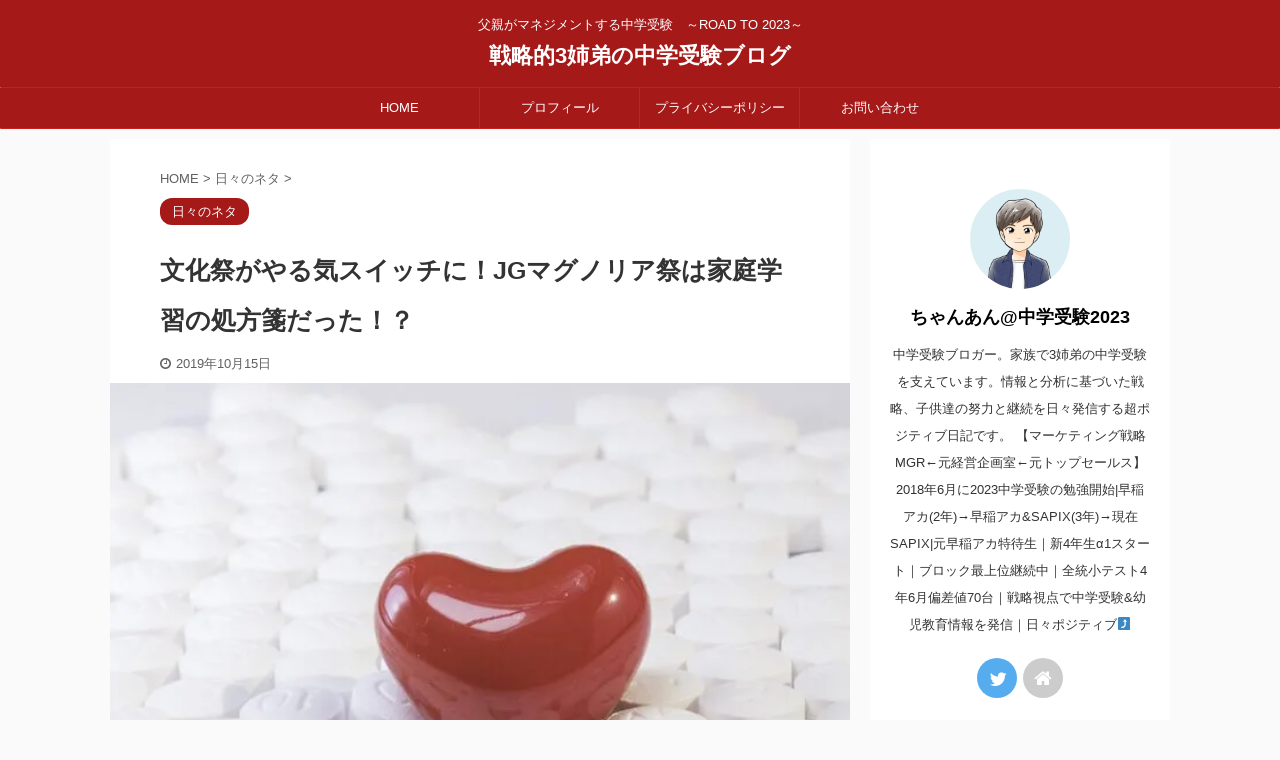

--- FILE ---
content_type: text/html; charset=UTF-8
request_url: https://jukenmaster.com/5957.html
body_size: 18927
content:

<!DOCTYPE html>
<!--[if lt IE 7]>
<html class="ie6" lang="ja"> <![endif]-->
<!--[if IE 7]>
<html class="i7" lang="ja"> <![endif]-->
<!--[if IE 8]>
<html class="ie" lang="ja"> <![endif]-->
<!--[if gt IE 8]><!-->
<html lang="ja" class="s-navi-search-overlay ">
	<!--<![endif]-->
	<head prefix="og: http://ogp.me/ns# fb: http://ogp.me/ns/fb# article: http://ogp.me/ns/article#">
		<meta charset="UTF-8" >
		<meta name="viewport" content="width=device-width,initial-scale=1.0,user-scalable=no,viewport-fit=cover">
		<meta name="format-detection" content="telephone=no" >

		
		<link rel="alternate" type="application/rss+xml" title="戦略的3姉弟の中学受験ブログ RSS Feed" href="https://jukenmaster.com/feed" />
		<link rel="pingback" href="https://jukenmaster.com/xmlrpc.php" >
		<!--[if lt IE 9]>
		<script src="https://jukenmaster.com/wp-content/themes/affinger5/js/html5shiv.js"></script>
		<![endif]-->
				<meta name='robots' content='max-image-preview:large' />
<title>文化祭がやる気スイッチに！JGマグノリア祭は家庭学習の処方箋だった！？ - 戦略的3姉弟の中学受験ブログ</title>
<link rel='dns-prefetch' href='//ajax.googleapis.com' />
<script type="text/javascript">
window._wpemojiSettings = {"baseUrl":"https:\/\/s.w.org\/images\/core\/emoji\/14.0.0\/72x72\/","ext":".png","svgUrl":"https:\/\/s.w.org\/images\/core\/emoji\/14.0.0\/svg\/","svgExt":".svg","source":{"concatemoji":"https:\/\/jukenmaster.com\/wp-includes\/js\/wp-emoji-release.min.js?ver=6.3"}};
/*! This file is auto-generated */
!function(i,n){var o,s,e;function c(e){try{var t={supportTests:e,timestamp:(new Date).valueOf()};sessionStorage.setItem(o,JSON.stringify(t))}catch(e){}}function p(e,t,n){e.clearRect(0,0,e.canvas.width,e.canvas.height),e.fillText(t,0,0);var t=new Uint32Array(e.getImageData(0,0,e.canvas.width,e.canvas.height).data),r=(e.clearRect(0,0,e.canvas.width,e.canvas.height),e.fillText(n,0,0),new Uint32Array(e.getImageData(0,0,e.canvas.width,e.canvas.height).data));return t.every(function(e,t){return e===r[t]})}function u(e,t,n){switch(t){case"flag":return n(e,"\ud83c\udff3\ufe0f\u200d\u26a7\ufe0f","\ud83c\udff3\ufe0f\u200b\u26a7\ufe0f")?!1:!n(e,"\ud83c\uddfa\ud83c\uddf3","\ud83c\uddfa\u200b\ud83c\uddf3")&&!n(e,"\ud83c\udff4\udb40\udc67\udb40\udc62\udb40\udc65\udb40\udc6e\udb40\udc67\udb40\udc7f","\ud83c\udff4\u200b\udb40\udc67\u200b\udb40\udc62\u200b\udb40\udc65\u200b\udb40\udc6e\u200b\udb40\udc67\u200b\udb40\udc7f");case"emoji":return!n(e,"\ud83e\udef1\ud83c\udffb\u200d\ud83e\udef2\ud83c\udfff","\ud83e\udef1\ud83c\udffb\u200b\ud83e\udef2\ud83c\udfff")}return!1}function f(e,t,n){var r="undefined"!=typeof WorkerGlobalScope&&self instanceof WorkerGlobalScope?new OffscreenCanvas(300,150):i.createElement("canvas"),a=r.getContext("2d",{willReadFrequently:!0}),o=(a.textBaseline="top",a.font="600 32px Arial",{});return e.forEach(function(e){o[e]=t(a,e,n)}),o}function t(e){var t=i.createElement("script");t.src=e,t.defer=!0,i.head.appendChild(t)}"undefined"!=typeof Promise&&(o="wpEmojiSettingsSupports",s=["flag","emoji"],n.supports={everything:!0,everythingExceptFlag:!0},e=new Promise(function(e){i.addEventListener("DOMContentLoaded",e,{once:!0})}),new Promise(function(t){var n=function(){try{var e=JSON.parse(sessionStorage.getItem(o));if("object"==typeof e&&"number"==typeof e.timestamp&&(new Date).valueOf()<e.timestamp+604800&&"object"==typeof e.supportTests)return e.supportTests}catch(e){}return null}();if(!n){if("undefined"!=typeof Worker&&"undefined"!=typeof OffscreenCanvas&&"undefined"!=typeof URL&&URL.createObjectURL&&"undefined"!=typeof Blob)try{var e="postMessage("+f.toString()+"("+[JSON.stringify(s),u.toString(),p.toString()].join(",")+"));",r=new Blob([e],{type:"text/javascript"}),a=new Worker(URL.createObjectURL(r),{name:"wpTestEmojiSupports"});return void(a.onmessage=function(e){c(n=e.data),a.terminate(),t(n)})}catch(e){}c(n=f(s,u,p))}t(n)}).then(function(e){for(var t in e)n.supports[t]=e[t],n.supports.everything=n.supports.everything&&n.supports[t],"flag"!==t&&(n.supports.everythingExceptFlag=n.supports.everythingExceptFlag&&n.supports[t]);n.supports.everythingExceptFlag=n.supports.everythingExceptFlag&&!n.supports.flag,n.DOMReady=!1,n.readyCallback=function(){n.DOMReady=!0}}).then(function(){return e}).then(function(){var e;n.supports.everything||(n.readyCallback(),(e=n.source||{}).concatemoji?t(e.concatemoji):e.wpemoji&&e.twemoji&&(t(e.twemoji),t(e.wpemoji)))}))}((window,document),window._wpemojiSettings);
</script>
<style type="text/css">
img.wp-smiley,
img.emoji {
	display: inline !important;
	border: none !important;
	box-shadow: none !important;
	height: 1em !important;
	width: 1em !important;
	margin: 0 0.07em !important;
	vertical-align: -0.1em !important;
	background: none !important;
	padding: 0 !important;
}
</style>
	<link rel='stylesheet' id='wp-block-library-css' href='https://jukenmaster.com/wp-includes/css/dist/block-library/style.min.css?ver=6.3' type='text/css' media='all' />
<style id='classic-theme-styles-inline-css' type='text/css'>
/*! This file is auto-generated */
.wp-block-button__link{color:#fff;background-color:#32373c;border-radius:9999px;box-shadow:none;text-decoration:none;padding:calc(.667em + 2px) calc(1.333em + 2px);font-size:1.125em}.wp-block-file__button{background:#32373c;color:#fff;text-decoration:none}
</style>
<style id='global-styles-inline-css' type='text/css'>
body{--wp--preset--color--black: #000000;--wp--preset--color--cyan-bluish-gray: #abb8c3;--wp--preset--color--white: #ffffff;--wp--preset--color--pale-pink: #f78da7;--wp--preset--color--vivid-red: #cf2e2e;--wp--preset--color--luminous-vivid-orange: #ff6900;--wp--preset--color--luminous-vivid-amber: #fcb900;--wp--preset--color--light-green-cyan: #7bdcb5;--wp--preset--color--vivid-green-cyan: #00d084;--wp--preset--color--pale-cyan-blue: #8ed1fc;--wp--preset--color--vivid-cyan-blue: #0693e3;--wp--preset--color--vivid-purple: #9b51e0;--wp--preset--color--soft-red: #e6514c;--wp--preset--color--light-grayish-red: #fdebee;--wp--preset--color--vivid-yellow: #ffc107;--wp--preset--color--very-pale-yellow: #fffde7;--wp--preset--color--very-light-gray: #fafafa;--wp--preset--color--very-dark-gray: #313131;--wp--preset--color--original-color-a: #43a047;--wp--preset--color--original-color-b: #795548;--wp--preset--color--original-color-c: #ec407a;--wp--preset--color--original-color-d: #9e9d24;--wp--preset--gradient--vivid-cyan-blue-to-vivid-purple: linear-gradient(135deg,rgba(6,147,227,1) 0%,rgb(155,81,224) 100%);--wp--preset--gradient--light-green-cyan-to-vivid-green-cyan: linear-gradient(135deg,rgb(122,220,180) 0%,rgb(0,208,130) 100%);--wp--preset--gradient--luminous-vivid-amber-to-luminous-vivid-orange: linear-gradient(135deg,rgba(252,185,0,1) 0%,rgba(255,105,0,1) 100%);--wp--preset--gradient--luminous-vivid-orange-to-vivid-red: linear-gradient(135deg,rgba(255,105,0,1) 0%,rgb(207,46,46) 100%);--wp--preset--gradient--very-light-gray-to-cyan-bluish-gray: linear-gradient(135deg,rgb(238,238,238) 0%,rgb(169,184,195) 100%);--wp--preset--gradient--cool-to-warm-spectrum: linear-gradient(135deg,rgb(74,234,220) 0%,rgb(151,120,209) 20%,rgb(207,42,186) 40%,rgb(238,44,130) 60%,rgb(251,105,98) 80%,rgb(254,248,76) 100%);--wp--preset--gradient--blush-light-purple: linear-gradient(135deg,rgb(255,206,236) 0%,rgb(152,150,240) 100%);--wp--preset--gradient--blush-bordeaux: linear-gradient(135deg,rgb(254,205,165) 0%,rgb(254,45,45) 50%,rgb(107,0,62) 100%);--wp--preset--gradient--luminous-dusk: linear-gradient(135deg,rgb(255,203,112) 0%,rgb(199,81,192) 50%,rgb(65,88,208) 100%);--wp--preset--gradient--pale-ocean: linear-gradient(135deg,rgb(255,245,203) 0%,rgb(182,227,212) 50%,rgb(51,167,181) 100%);--wp--preset--gradient--electric-grass: linear-gradient(135deg,rgb(202,248,128) 0%,rgb(113,206,126) 100%);--wp--preset--gradient--midnight: linear-gradient(135deg,rgb(2,3,129) 0%,rgb(40,116,252) 100%);--wp--preset--font-size--small: 13px;--wp--preset--font-size--medium: 20px;--wp--preset--font-size--large: 36px;--wp--preset--font-size--x-large: 42px;--wp--preset--spacing--20: 0.44rem;--wp--preset--spacing--30: 0.67rem;--wp--preset--spacing--40: 1rem;--wp--preset--spacing--50: 1.5rem;--wp--preset--spacing--60: 2.25rem;--wp--preset--spacing--70: 3.38rem;--wp--preset--spacing--80: 5.06rem;--wp--preset--shadow--natural: 6px 6px 9px rgba(0, 0, 0, 0.2);--wp--preset--shadow--deep: 12px 12px 50px rgba(0, 0, 0, 0.4);--wp--preset--shadow--sharp: 6px 6px 0px rgba(0, 0, 0, 0.2);--wp--preset--shadow--outlined: 6px 6px 0px -3px rgba(255, 255, 255, 1), 6px 6px rgba(0, 0, 0, 1);--wp--preset--shadow--crisp: 6px 6px 0px rgba(0, 0, 0, 1);}:where(.is-layout-flex){gap: 0.5em;}:where(.is-layout-grid){gap: 0.5em;}body .is-layout-flow > .alignleft{float: left;margin-inline-start: 0;margin-inline-end: 2em;}body .is-layout-flow > .alignright{float: right;margin-inline-start: 2em;margin-inline-end: 0;}body .is-layout-flow > .aligncenter{margin-left: auto !important;margin-right: auto !important;}body .is-layout-constrained > .alignleft{float: left;margin-inline-start: 0;margin-inline-end: 2em;}body .is-layout-constrained > .alignright{float: right;margin-inline-start: 2em;margin-inline-end: 0;}body .is-layout-constrained > .aligncenter{margin-left: auto !important;margin-right: auto !important;}body .is-layout-constrained > :where(:not(.alignleft):not(.alignright):not(.alignfull)){max-width: var(--wp--style--global--content-size);margin-left: auto !important;margin-right: auto !important;}body .is-layout-constrained > .alignwide{max-width: var(--wp--style--global--wide-size);}body .is-layout-flex{display: flex;}body .is-layout-flex{flex-wrap: wrap;align-items: center;}body .is-layout-flex > *{margin: 0;}body .is-layout-grid{display: grid;}body .is-layout-grid > *{margin: 0;}:where(.wp-block-columns.is-layout-flex){gap: 2em;}:where(.wp-block-columns.is-layout-grid){gap: 2em;}:where(.wp-block-post-template.is-layout-flex){gap: 1.25em;}:where(.wp-block-post-template.is-layout-grid){gap: 1.25em;}.has-black-color{color: var(--wp--preset--color--black) !important;}.has-cyan-bluish-gray-color{color: var(--wp--preset--color--cyan-bluish-gray) !important;}.has-white-color{color: var(--wp--preset--color--white) !important;}.has-pale-pink-color{color: var(--wp--preset--color--pale-pink) !important;}.has-vivid-red-color{color: var(--wp--preset--color--vivid-red) !important;}.has-luminous-vivid-orange-color{color: var(--wp--preset--color--luminous-vivid-orange) !important;}.has-luminous-vivid-amber-color{color: var(--wp--preset--color--luminous-vivid-amber) !important;}.has-light-green-cyan-color{color: var(--wp--preset--color--light-green-cyan) !important;}.has-vivid-green-cyan-color{color: var(--wp--preset--color--vivid-green-cyan) !important;}.has-pale-cyan-blue-color{color: var(--wp--preset--color--pale-cyan-blue) !important;}.has-vivid-cyan-blue-color{color: var(--wp--preset--color--vivid-cyan-blue) !important;}.has-vivid-purple-color{color: var(--wp--preset--color--vivid-purple) !important;}.has-black-background-color{background-color: var(--wp--preset--color--black) !important;}.has-cyan-bluish-gray-background-color{background-color: var(--wp--preset--color--cyan-bluish-gray) !important;}.has-white-background-color{background-color: var(--wp--preset--color--white) !important;}.has-pale-pink-background-color{background-color: var(--wp--preset--color--pale-pink) !important;}.has-vivid-red-background-color{background-color: var(--wp--preset--color--vivid-red) !important;}.has-luminous-vivid-orange-background-color{background-color: var(--wp--preset--color--luminous-vivid-orange) !important;}.has-luminous-vivid-amber-background-color{background-color: var(--wp--preset--color--luminous-vivid-amber) !important;}.has-light-green-cyan-background-color{background-color: var(--wp--preset--color--light-green-cyan) !important;}.has-vivid-green-cyan-background-color{background-color: var(--wp--preset--color--vivid-green-cyan) !important;}.has-pale-cyan-blue-background-color{background-color: var(--wp--preset--color--pale-cyan-blue) !important;}.has-vivid-cyan-blue-background-color{background-color: var(--wp--preset--color--vivid-cyan-blue) !important;}.has-vivid-purple-background-color{background-color: var(--wp--preset--color--vivid-purple) !important;}.has-black-border-color{border-color: var(--wp--preset--color--black) !important;}.has-cyan-bluish-gray-border-color{border-color: var(--wp--preset--color--cyan-bluish-gray) !important;}.has-white-border-color{border-color: var(--wp--preset--color--white) !important;}.has-pale-pink-border-color{border-color: var(--wp--preset--color--pale-pink) !important;}.has-vivid-red-border-color{border-color: var(--wp--preset--color--vivid-red) !important;}.has-luminous-vivid-orange-border-color{border-color: var(--wp--preset--color--luminous-vivid-orange) !important;}.has-luminous-vivid-amber-border-color{border-color: var(--wp--preset--color--luminous-vivid-amber) !important;}.has-light-green-cyan-border-color{border-color: var(--wp--preset--color--light-green-cyan) !important;}.has-vivid-green-cyan-border-color{border-color: var(--wp--preset--color--vivid-green-cyan) !important;}.has-pale-cyan-blue-border-color{border-color: var(--wp--preset--color--pale-cyan-blue) !important;}.has-vivid-cyan-blue-border-color{border-color: var(--wp--preset--color--vivid-cyan-blue) !important;}.has-vivid-purple-border-color{border-color: var(--wp--preset--color--vivid-purple) !important;}.has-vivid-cyan-blue-to-vivid-purple-gradient-background{background: var(--wp--preset--gradient--vivid-cyan-blue-to-vivid-purple) !important;}.has-light-green-cyan-to-vivid-green-cyan-gradient-background{background: var(--wp--preset--gradient--light-green-cyan-to-vivid-green-cyan) !important;}.has-luminous-vivid-amber-to-luminous-vivid-orange-gradient-background{background: var(--wp--preset--gradient--luminous-vivid-amber-to-luminous-vivid-orange) !important;}.has-luminous-vivid-orange-to-vivid-red-gradient-background{background: var(--wp--preset--gradient--luminous-vivid-orange-to-vivid-red) !important;}.has-very-light-gray-to-cyan-bluish-gray-gradient-background{background: var(--wp--preset--gradient--very-light-gray-to-cyan-bluish-gray) !important;}.has-cool-to-warm-spectrum-gradient-background{background: var(--wp--preset--gradient--cool-to-warm-spectrum) !important;}.has-blush-light-purple-gradient-background{background: var(--wp--preset--gradient--blush-light-purple) !important;}.has-blush-bordeaux-gradient-background{background: var(--wp--preset--gradient--blush-bordeaux) !important;}.has-luminous-dusk-gradient-background{background: var(--wp--preset--gradient--luminous-dusk) !important;}.has-pale-ocean-gradient-background{background: var(--wp--preset--gradient--pale-ocean) !important;}.has-electric-grass-gradient-background{background: var(--wp--preset--gradient--electric-grass) !important;}.has-midnight-gradient-background{background: var(--wp--preset--gradient--midnight) !important;}.has-small-font-size{font-size: var(--wp--preset--font-size--small) !important;}.has-medium-font-size{font-size: var(--wp--preset--font-size--medium) !important;}.has-large-font-size{font-size: var(--wp--preset--font-size--large) !important;}.has-x-large-font-size{font-size: var(--wp--preset--font-size--x-large) !important;}
.wp-block-navigation a:where(:not(.wp-element-button)){color: inherit;}
:where(.wp-block-post-template.is-layout-flex){gap: 1.25em;}:where(.wp-block-post-template.is-layout-grid){gap: 1.25em;}
:where(.wp-block-columns.is-layout-flex){gap: 2em;}:where(.wp-block-columns.is-layout-grid){gap: 2em;}
.wp-block-pullquote{font-size: 1.5em;line-height: 1.6;}
</style>
<link rel='stylesheet' id='contact-form-7-css' href='https://jukenmaster.com/wp-content/plugins/contact-form-7/includes/css/styles.css?ver=5.8' type='text/css' media='all' />
<link rel='stylesheet' id='toc-screen-css' href='https://jukenmaster.com/wp-content/plugins/table-of-contents-plus/screen.min.css?ver=2302' type='text/css' media='all' />
<link rel='stylesheet' id='wpt-twitter-feed-css' href='https://jukenmaster.com/wp-content/plugins/wp-to-twitter/css/twitter-feed.css?ver=6.3' type='text/css' media='all' />
<link rel='stylesheet' id='wordpress-popular-posts-css-css' href='https://jukenmaster.com/wp-content/plugins/wordpress-popular-posts/assets/css/wpp.css?ver=6.2.1' type='text/css' media='all' />
<link rel='stylesheet' id='normalize-css' href='https://jukenmaster.com/wp-content/themes/affinger5/css/normalize.css?ver=1.5.9' type='text/css' media='all' />
<link rel='stylesheet' id='font-awesome-css' href='https://jukenmaster.com/wp-content/themes/affinger5/css/fontawesome/css/font-awesome.min.css?ver=4.7.0' type='text/css' media='all' />
<link rel='stylesheet' id='font-awesome-animation-css' href='https://jukenmaster.com/wp-content/themes/affinger5/css/fontawesome/css/font-awesome-animation.min.css?ver=6.3' type='text/css' media='all' />
<link rel='stylesheet' id='st_svg-css' href='https://jukenmaster.com/wp-content/themes/affinger5/st_svg/style.css?ver=6.3' type='text/css' media='all' />
<link rel='stylesheet' id='slick-css' href='https://jukenmaster.com/wp-content/themes/affinger5/vendor/slick/slick.css?ver=1.8.0' type='text/css' media='all' />
<link rel='stylesheet' id='slick-theme-css' href='https://jukenmaster.com/wp-content/themes/affinger5/vendor/slick/slick-theme.css?ver=1.8.0' type='text/css' media='all' />
<link rel='stylesheet' id='style-css' href='https://jukenmaster.com/wp-content/themes/affinger5/style.css?ver=6.3' type='text/css' media='all' />
<link rel='stylesheet' id='child-style-css' href='https://jukenmaster.com/wp-content/themes/affinger5-child/style.css?ver=6.3' type='text/css' media='all' />
<link rel='stylesheet' id='single-css' href='https://jukenmaster.com/wp-content/themes/affinger5/st-rankcss.php' type='text/css' media='all' />
<link rel='stylesheet' id='st-themecss-css' href='https://jukenmaster.com/wp-content/themes/affinger5/st-themecss-loader.php?ver=6.3' type='text/css' media='all' />
<script type='text/javascript' src='//ajax.googleapis.com/ajax/libs/jquery/1.11.3/jquery.min.js?ver=1.11.3' id='jquery-js'></script>
<script id="wpp-json" type="application/json">
{"sampling_active":0,"sampling_rate":100,"ajax_url":"https:\/\/jukenmaster.com\/wp-json\/wordpress-popular-posts\/v1\/popular-posts","api_url":"https:\/\/jukenmaster.com\/wp-json\/wordpress-popular-posts","ID":5957,"token":"211239b4a6","lang":0,"debug":0}
</script>
<script type='text/javascript' src='https://jukenmaster.com/wp-content/plugins/wordpress-popular-posts/assets/js/wpp.min.js?ver=6.2.1' id='wpp-js-js'></script>
<script type='text/javascript' id='wp-statistics-tracker-js-extra'>
/* <![CDATA[ */
var WP_Statistics_Tracker_Object = {"hitRequestUrl":"https:\/\/jukenmaster.com\/wp-json\/wp-statistics\/v2\/hit?wp_statistics_hit_rest=yes&track_all=1&current_page_type=post&current_page_id=5957&search_query&page_uri=LzU5NTcuaHRtbA=","keepOnlineRequestUrl":"https:\/\/jukenmaster.com\/wp-json\/wp-statistics\/v2\/online?wp_statistics_hit_rest=yes&track_all=1&current_page_type=post&current_page_id=5957&search_query&page_uri=LzU5NTcuaHRtbA=","option":{"dntEnabled":false,"cacheCompatibility":false}};
/* ]]> */
</script>
<script type='text/javascript' src='https://jukenmaster.com/wp-content/plugins/wp-statistics/assets/js/tracker.js?ver=6.3' id='wp-statistics-tracker-js'></script>
<link rel="https://api.w.org/" href="https://jukenmaster.com/wp-json/" /><link rel="alternate" type="application/json" href="https://jukenmaster.com/wp-json/wp/v2/posts/5957" /><link rel='shortlink' href='https://jukenmaster.com/?p=5957' />
<link rel="alternate" type="application/json+oembed" href="https://jukenmaster.com/wp-json/oembed/1.0/embed?url=https%3A%2F%2Fjukenmaster.com%2F5957.html" />
<link rel="alternate" type="text/xml+oembed" href="https://jukenmaster.com/wp-json/oembed/1.0/embed?url=https%3A%2F%2Fjukenmaster.com%2F5957.html&#038;format=xml" />
            <style id="wpp-loading-animation-styles">@-webkit-keyframes bgslide{from{background-position-x:0}to{background-position-x:-200%}}@keyframes bgslide{from{background-position-x:0}to{background-position-x:-200%}}.wpp-widget-placeholder,.wpp-widget-block-placeholder,.wpp-shortcode-placeholder{margin:0 auto;width:60px;height:3px;background:#dd3737;background:linear-gradient(90deg,#dd3737 0%,#571313 10%,#dd3737 100%);background-size:200% auto;border-radius:3px;-webkit-animation:bgslide 1s infinite linear;animation:bgslide 1s infinite linear}</style>
            <!-- Analytics by WP Statistics v14.1.5 - https://wp-statistics.com/ -->
<meta name="robots" content="index, follow" />
<meta name="thumbnail" content="https://jukenmaster.com/wp-content/uploads/2019/10/46A9AB00-A798-4292-8512-DE35C4412AC6.jpeg">
<meta name="google-site-verification" content="uELW2tjtS6fgny4qX7WrU9WHq6H8Pb4wPFwhRSuqNwU" />
<link rel="canonical" href="https://jukenmaster.com/5957.html" />
<script async src="//pagead2.googlesyndication.com/pagead/js/adsbygoogle.js"></script>
<script>
     (adsbygoogle = window.adsbygoogle || []).push({
          google_ad_client: "ca-pub-6982565216843686",
          enable_page_level_ads: true
     });
</script>
<meta name="viewport" content="width=device-width,initial-scale=1.0"> <link rel="icon" href="https://jukenmaster.com/wp-content/uploads/2020/09/cropped-92348916-91CA-4E16-8776-32BBCF42F3CA-32x32.jpeg" sizes="32x32" />
<link rel="icon" href="https://jukenmaster.com/wp-content/uploads/2020/09/cropped-92348916-91CA-4E16-8776-32BBCF42F3CA-192x192.jpeg" sizes="192x192" />
<link rel="apple-touch-icon" href="https://jukenmaster.com/wp-content/uploads/2020/09/cropped-92348916-91CA-4E16-8776-32BBCF42F3CA-180x180.jpeg" />
<meta name="msapplication-TileImage" content="https://jukenmaster.com/wp-content/uploads/2020/09/cropped-92348916-91CA-4E16-8776-32BBCF42F3CA-270x270.jpeg" />
			<script>
		(function (i, s, o, g, r, a, m) {
			i['GoogleAnalyticsObject'] = r;
			i[r] = i[r] || function () {
					(i[r].q = i[r].q || []).push(arguments)
				}, i[r].l = 1 * new Date();
			a = s.createElement(o),
				m = s.getElementsByTagName(o)[0];
			a.async = 1;
			a.src = g;
			m.parentNode.insertBefore(a, m)
		})(window, document, 'script', '//www.google-analytics.com/analytics.js', 'ga');

		ga('create', 'UA-138218231-1', 'auto');
		ga('send', 'pageview');

	</script>
					


<script>
	jQuery(function(){
		jQuery('.st-btn-open').click(function(){
			jQuery(this).next('.st-slidebox').stop(true, true).slideToggle();
			jQuery(this).addClass('st-btn-open-click');
		});
	});
</script>


<script>
	jQuery(function(){
		jQuery("#toc_container:not(:has(ul ul))").addClass("only-toc");
		jQuery(".st-ac-box ul:has(.cat-item)").each(function(){
			jQuery(this).addClass("st-ac-cat");
		});
	});
</script>

<script>
	jQuery(function(){
						jQuery('.st-star').parent('.rankh4').css('padding-bottom','5px'); // スターがある場合のランキング見出し調整
	});
</script>


			</head>
	    <meta property='og:locale' content='ja_JP'>

    <meta property='og:site_name' content='戦略的3姉弟の中学受験ブログ'>

    <meta property="og:type" content="blog">

    <meta property="og:title" content="文化祭がやる気スイッチに！JGマグノリア祭は家庭学習の処方箋だった！？">
<meta property="og:description" content="スポンサーリンク こんばんは！ ちゃんあんです。 本日は会社の会議&amp;飲み会の為、遅い帰宅となりました。 昨日の女子学院のブログ記事は反響を頂いてありがたい限りです。今後も有益な(!?)情報を発">
<meta property="og:url" content="https://jukenmaster.com/5957.html">
<meta property="og:image" content="https://jukenmaster.com/wp-content/uploads/2019/10/46A9AB00-A798-4292-8512-DE35C4412AC6.jpeg">
	<body class="post-template-default single single-post postid-5957 single-format-standard not-front-page" >

				<div id="st-ami">
				<div id="wrapper" class="">
				<div id="wrapper-in">
					<header id="st-headwide">
						<div id="headbox-bg">
							<div id="headbox">

								<nav id="s-navi" class="pcnone" data-st-nav data-st-nav-type="normal">
		<dl class="acordion is-active" data-st-nav-primary>
			<dt class="trigger">
				<p class="acordion_button"><span class="op op-menu"><i class="fa st-svg-menu"></i></span></p>

				
				
							<!-- 追加メニュー -->
							
							<!-- 追加メニュー2 -->
							
							</dt>

			<dd class="acordion_tree">
				<div class="acordion_tree_content">

					

												<div class="menu-top-menu-container"><ul id="menu-top-menu" class="menu"><li id="menu-item-815" class="menu-item menu-item-type-custom menu-item-object-custom menu-item-home menu-item-815"><a href="https://jukenmaster.com/"><span class="menu-item-label">HOME</span></a></li>
<li id="menu-item-1102" class="menu-item menu-item-type-post_type menu-item-object-page menu-item-1102"><a href="https://jukenmaster.com/%e3%83%97%e3%83%ad%e3%83%95%e3%82%a3%e3%83%bc%e3%83%ab"><span class="menu-item-label">プロフィール</span></a></li>
<li id="menu-item-1054" class="menu-item menu-item-type-post_type menu-item-object-page menu-item-privacy-policy menu-item-1054"><a rel="privacy-policy" href="https://jukenmaster.com/%e3%83%97%e3%83%a9%e3%82%a4%e3%83%90%e3%82%b7%e3%83%bc%e3%83%9d%e3%83%aa%e3%82%b7%e3%83%bc"><span class="menu-item-label">プライバシーポリシー</span></a></li>
<li id="menu-item-1066" class="menu-item menu-item-type-post_type menu-item-object-page menu-item-1066"><a href="https://jukenmaster.com/%e3%81%8a%e5%95%8f%e3%81%84%e5%90%88%e3%82%8f%e3%81%9b"><span class="menu-item-label">お問い合わせ</span></a></li>
</ul></div>						<div class="clear"></div>

					
				</div>
			</dd>

					</dl>

					</nav>

								<div id="header-l">
									
									<div id="st-text-logo">
										
            
			
				<!-- キャプション -->
				                
					              		 	 <p class="descr sitenametop">
               		     	父親がマネジメントする中学受験　～ROAD TO 2023～               			 </p>
					                    
				                
				<!-- ロゴ又はブログ名 -->
				              		  <p class="sitename"><a href="https://jukenmaster.com/">
                  		                      		    戦略的3姉弟の中学受験ブログ                   		               		  </a></p>
            					<!-- ロゴ又はブログ名ここまで -->

			    
		
    									</div>
								</div><!-- /#header-l -->

								<div id="header-r" class="smanone">
									
								</div><!-- /#header-r -->
							</div><!-- /#headbox-bg -->
						</div><!-- /#headbox clearfix -->

						
						
						
						
											
<div id="gazou-wide">
			<div id="st-menubox">
			<div id="st-menuwide">
				<nav class="smanone clearfix"><ul id="menu-top-menu-1" class="menu"><li class="menu-item menu-item-type-custom menu-item-object-custom menu-item-home menu-item-815"><a href="https://jukenmaster.com/">HOME</a></li>
<li class="menu-item menu-item-type-post_type menu-item-object-page menu-item-1102"><a href="https://jukenmaster.com/%e3%83%97%e3%83%ad%e3%83%95%e3%82%a3%e3%83%bc%e3%83%ab">プロフィール</a></li>
<li class="menu-item menu-item-type-post_type menu-item-object-page menu-item-privacy-policy menu-item-1054"><a rel="privacy-policy" href="https://jukenmaster.com/%e3%83%97%e3%83%a9%e3%82%a4%e3%83%90%e3%82%b7%e3%83%bc%e3%83%9d%e3%83%aa%e3%82%b7%e3%83%bc">プライバシーポリシー</a></li>
<li class="menu-item menu-item-type-post_type menu-item-object-page menu-item-1066"><a href="https://jukenmaster.com/%e3%81%8a%e5%95%8f%e3%81%84%e5%90%88%e3%82%8f%e3%81%9b">お問い合わせ</a></li>
</ul></nav>			</div>
		</div>
				</div>
					
					
					</header>

					

					<div id="content-w">

					
					
					
	
			<div id="st-header-post-under-box" class="st-header-post-no-data "
		     style="">
			<div class="st-dark-cover">
							</div>
		</div>
	

<div id="content" class="clearfix">
	<div id="contentInner">
		<main>
			<article>
									<div id="post-5957" class="st-post post-5957 post type-post status-publish format-standard has-post-thumbnail hentry category-hibineta">
				
					
					
					
					<!--ぱんくず -->
											<div
							id="breadcrumb">
							<ol itemscope itemtype="http://schema.org/BreadcrumbList">
								<li itemprop="itemListElement" itemscope itemtype="http://schema.org/ListItem">
									<a href="https://jukenmaster.com" itemprop="item">
										<span itemprop="name">HOME</span>
									</a>
									&gt;
									<meta itemprop="position" content="1"/>
								</li>

								
																	<li itemprop="itemListElement" itemscope itemtype="http://schema.org/ListItem">
										<a href="https://jukenmaster.com/category/hibineta" itemprop="item">
											<span
												itemprop="name">日々のネタ</span>
										</a>
										&gt;
										<meta itemprop="position" content="2"/>
									</li>
																								</ol>

													</div>
										<!--/ ぱんくず -->

					<!--ループ開始 -->
										
																									<p class="st-catgroup">
								<a href="https://jukenmaster.com/category/hibineta" title="View all posts in 日々のネタ" rel="category tag"><span class="catname st-catid10">日々のネタ</span></a>							</p>
						
						<h1 class="entry-title">文化祭がやる気スイッチに！JGマグノリア祭は家庭学習の処方箋だった！？</h1>

						
	<div class="blogbox ">
		<p><span class="kdate">
							<i class="fa fa-clock-o"></i><time class="updated" datetime="2019-10-15T23:13:52+0900">2019年10月15日</time>
					</span></p>
	</div>
					
					
					<div class="mainbox">
						<div id="nocopy" ><!-- コピー禁止エリアここから -->
																<div class="st-eyecatch st-eyecatch-under">
		<img width="640" height="416" src="https://jukenmaster.com/wp-content/uploads/2019/10/46A9AB00-A798-4292-8512-DE35C4412AC6.jpeg" class="attachment-full size-full wp-post-image" alt="" decoding="async" fetchpriority="high" srcset="https://jukenmaster.com/wp-content/uploads/2019/10/46A9AB00-A798-4292-8512-DE35C4412AC6.jpeg 640w, https://jukenmaster.com/wp-content/uploads/2019/10/46A9AB00-A798-4292-8512-DE35C4412AC6-300x195.jpeg 300w" sizes="(max-width: 640px) 100vw, 640px" />
	
	</div>
							
							
							
							<div class="entry-content">
								<div class="70c3628814568eacf85f7731f88724b2" data-index="1" style="float: none; margin:10px 0 10px 0; text-align:center;">
<p>スポンサーリンク</p><script async src="//pagead2.googlesyndication.com/pagead/js/adsbygoogle.js"></script>
<!-- タイトル下の広告 -->
<ins class="adsbygoogle"
     style="display:block"
     data-ad-client="ca-pub-6982565216843686"
     data-ad-slot="8103582776"
     data-ad-format="horizontal"
     data-full-width-responsive="true"></ins>
<script>
     (adsbygoogle = window.adsbygoogle || []).push({});
</script>
</div>

<p>こんばんは！</p>



<p>ちゃんあんです。</p>



<p>本日は会社の会議&amp;飲み会の為、遅い帰宅となりました。</p>



<p>昨日の女子学院のブログ記事は反響を頂いてありがたい限りです。今後も有益な(!?)情報を発信出来ればと思います。</p>



<div id="toc_container" class="no_bullets"><p class="toc_title">Contents</p><ul class="toc_list"><li></li><li></li></ul></div>
<h2 class="wp-block-heading"><span id="i">文化祭終了後の出来事</span></h2>



<p>昨日、朝から女子学院マグノリア祭に訪問したちゃんあん親子</p>



<figure class="wp-block-embed-wordpress wp-block-embed is-type-wp-embed is-provider-戦略的-3-姉弟の中学受験ブログ-まずは-2023-年"><div class="wp-block-embed__wrapper">
<blockquote class="wp-embedded-content" data-secret="jQWI9AEVXZ"><a href="https://jukenmaster.com/5906.html">【文化祭】2019年女子学院中学マグノリア祭(文化祭)訪問</a></blockquote><iframe class="wp-embedded-content" sandbox="allow-scripts" security="restricted" style="position: absolute; clip: rect(1px, 1px, 1px, 1px);" title="&#8220;【文化祭】2019年女子学院中学マグノリア祭(文化祭)訪問&#8221; &#8212; 戦略的3姉弟の中学受験ブログ" src="https://jukenmaster.com/5906.html/embed#?secret=jQWI9AEVXZ" data-secret="jQWI9AEVXZ" width="600" height="338" frameborder="0" marginwidth="0" marginheight="0" scrolling="no"></iframe>
</div></figure>



<p>14時過ぎには学校を出て帰宅途中に長女のリクエストであったサーティワンに寄り道をしたものの予定より早い帰宅となりました。</p>



<p>この日曜日と月曜日は当初の予定通り勉強は別にやらなくていいよと長女に伝えていましたが、帰宅後私が休んでいる間、夕食までの時間に塾の宿題の残りを全て済ませていました。</p>



<p>私が驚いて</p>



<div class="wp-block-word-balloon-word-balloon-block"><div class="w_b_box w_b_w100 w_b_flex w_b_div"><div class="w_b_wrap w_b_wrap_talk w_b_L w_b_flex w_b_div" style=""><div class="w_b_ava_box w_b_relative w_b_ava_L w_b_col w_b_f_n w_b_div"><div class="w_b_icon_wrap w_b_relative w_b_div"><div class="w_b_ava_wrap w_b_direction_L w_b_mp0 w_b_div"><div class="w_b_ava_effect w_b_relative w_b_oh w_b_radius w_b_size_M w_b_div" style="">
<img src="https://jukenmaster.com/wp-content/uploads/2019/04/IMG_1838.jpg" width="96" height="96" alt="ちゃんあん" class="w_b_ava_img w_b_w100 w_b_h100  w_b_mp0 w_b_img" style="" />
</div></div></div><div class="w_b_name w_b_w100 w_b_lh w_b_name_C w_b_ta_C w_b_mp0 w_b_div">ちゃんあん</div></div><div class="w_b_bal_box w_b_bal_L w_b_relative w_b_direction_L w_b_w100 w_b_div"><div class="w_b_space w_b_mp0 w_b_div"><svg version="1.1" xmlns="http://www.w3.org/2000/svg" xmlns:xlink="http://www.w3.org/1999/xlink" x="0px" y="0px" width="1" height="38" viewBox="0 0 1 1" fill="transparent" stroke="transparent" stroke-miterlimit="10" class="w_b_db w_b_mp0"><polygon fill="transparent" stroke="transparent" points="0,1 0,1 0,1 0,1 "/></svg></div><div class="w_b_bal_outer w_b_flex w_b_mp0 w_b_relative w_b_div" style=""><div class="w_b_bal_wrap w_b_bal_wrap_L w_b_div"><div class="w_b_bal w_b_relative w_b_talk w_b_talk_L w_b_shadow_L w_b_ta_L w_b_div"><div class="w_b_quote w_b_div"><p>どうしたの？<br>全部やったの？<br>休んでいいのに</p></div></div></div></div></div></div></div></div>



<p>と、声を掛けると</p>



<div class="wp-block-word-balloon-word-balloon-block"><div class="w_b_box w_b_w100 w_b_flex w_b_mla w_b_jc_fe w_b_div"><div class="w_b_wrap w_b_wrap_talk w_b_R w_b_flex w_b_jc_fe w_b_div" style=""><div class="w_b_bal_box w_b_bal_R w_b_relative w_b_direction_R w_b_w100 w_b_div"><div class="w_b_space w_b_mp0 w_b_div"><svg version="1.1" xmlns="http://www.w3.org/2000/svg" xmlns:xlink="http://www.w3.org/1999/xlink" x="0px" y="0px" width="1" height="38" viewBox="0 0 1 1" fill="transparent" stroke="transparent" stroke-miterlimit="10" class="w_b_db w_b_mp0"><polygon fill="transparent" stroke="transparent" points="0,1 0,1 0,1 0,1 "/></svg></div><div class="w_b_bal_outer w_b_flex w_b_mp0 w_b_relative w_b_div" style=""><div class="w_b_bal_wrap w_b_bal_wrap_R w_b_div"><div class="w_b_bal w_b_relative w_b_talk w_b_talk_R w_b_shadow_R w_b_ta_L w_b_div"><div class="w_b_quote w_b_div"><p>やっぱり、やれる時にやっておかないとね♪</p></div></div></div></div></div><div class="w_b_ava_box w_b_relative w_b_ava_R w_b_col w_b_f_n w_b_div"><div class="w_b_icon_wrap w_b_relative w_b_div"><div class="w_b_ava_wrap w_b_direction_R w_b_mp0 w_b_div"><div class="w_b_ava_effect w_b_relative w_b_oh w_b_radius w_b_size_M w_b_div" style="">
<img src="https://jukenmaster.com/wp-content/uploads/2019/04/新しい画像-14.png" width="96" height="96" alt="長女" class="w_b_ava_img w_b_w100 w_b_h100  w_b_mp0 w_b_img" style="" />
</div></div></div><div class="w_b_name w_b_w100 w_b_lh w_b_name_C w_b_ta_C w_b_mp0 w_b_div">長女</div></div></div></div></div>



<p>と、明るい返事がありました。</p>



<p>そして今日、帰宅すると就寝前の長女が</p>



<div class="wp-block-word-balloon-word-balloon-block"><div class="w_b_box w_b_w100 w_b_flex w_b_mla w_b_jc_fe w_b_div"><div class="w_b_wrap w_b_wrap_talk w_b_R w_b_flex w_b_jc_fe w_b_div" style=""><div class="w_b_bal_box w_b_bal_R w_b_relative w_b_direction_R w_b_w100 w_b_div"><div class="w_b_space w_b_mp0 w_b_div"><svg version="1.1" xmlns="http://www.w3.org/2000/svg" xmlns:xlink="http://www.w3.org/1999/xlink" x="0px" y="0px" width="1" height="38" viewBox="0 0 1 1" fill="transparent" stroke="transparent" stroke-miterlimit="10" class="w_b_db w_b_mp0"><polygon fill="transparent" stroke="transparent" points="0,1 0,1 0,1 0,1 "/></svg></div><div class="w_b_bal_outer w_b_flex w_b_mp0 w_b_relative w_b_div" style=""><div class="w_b_bal_wrap w_b_bal_wrap_R w_b_div"><div class="w_b_bal w_b_relative w_b_talk w_b_talk_R w_b_shadow_R w_b_ta_L w_b_div"><div class="w_b_quote w_b_div"><p>今日、出された塾の宿題全部終わらせたんだよ♪</p></div></div></div></div></div><div class="w_b_ava_box w_b_relative w_b_ava_R w_b_col w_b_f_n w_b_div"><div class="w_b_icon_wrap w_b_relative w_b_div"><div class="w_b_ava_wrap w_b_direction_R w_b_mp0 w_b_div"><div class="w_b_ava_effect w_b_relative w_b_oh w_b_radius w_b_size_M w_b_div" style="">
<img src="https://jukenmaster.com/wp-content/uploads/2019/04/新しい画像-14.png" width="96" height="96" alt="長女" class="w_b_ava_img w_b_w100 w_b_h100  w_b_mp0 w_b_img" style="" />
</div></div></div><div class="w_b_name w_b_w100 w_b_lh w_b_name_C w_b_ta_C w_b_mp0 w_b_div">長女</div></div></div></div></div>



<div class="wp-block-word-balloon-word-balloon-block"><div class="w_b_box w_b_w100 w_b_flex w_b_div"><div class="w_b_wrap w_b_wrap_talk w_b_L w_b_flex w_b_div" style=""><div class="w_b_ava_box w_b_relative w_b_ava_L w_b_col w_b_f_n w_b_div"><div class="w_b_icon_wrap w_b_relative w_b_div"><div class="w_b_ava_wrap w_b_direction_L w_b_mp0 w_b_div"><div class="w_b_ava_effect w_b_relative w_b_oh w_b_radius w_b_size_M w_b_div" style="">
<img src="https://jukenmaster.com/wp-content/uploads/2019/04/IMG_1838.jpg" width="96" height="96" alt="ちゃんあん" class="w_b_ava_img w_b_w100 w_b_h100  w_b_mp0 w_b_img" style="" />
</div></div></div><div class="w_b_name w_b_w100 w_b_lh w_b_name_C w_b_ta_C w_b_mp0 w_b_div">ちゃんあん</div></div><div class="w_b_bal_box w_b_bal_L w_b_relative w_b_direction_L w_b_w100 w_b_div"><div class="w_b_space w_b_mp0 w_b_div"><svg version="1.1" xmlns="http://www.w3.org/2000/svg" xmlns:xlink="http://www.w3.org/1999/xlink" x="0px" y="0px" width="1" height="38" viewBox="0 0 1 1" fill="transparent" stroke="transparent" stroke-miterlimit="10" class="w_b_db w_b_mp0"><polygon fill="transparent" stroke="transparent" points="0,1 0,1 0,1 0,1 "/></svg></div><div class="w_b_bal_outer w_b_flex w_b_mp0 w_b_relative w_b_div" style=""><div class="w_b_bal_wrap w_b_bal_wrap_L w_b_div"><div class="w_b_bal w_b_relative w_b_talk w_b_talk_L w_b_shadow_L w_b_ta_L w_b_div"><div class="w_b_quote w_b_div"><p>？？？</p></div></div></div></div></div></div></div></div>



<p>何が起きたのか考えてみると、昨日のマグノリア祭が効いていると推察しています。</p>



<p>文化祭の訪問でどこまで学校の雰囲気を味わえたかはわかりませんが、長女は【何か】感じ取り、自分自身に【何か】やらないといけないと言う【課題】を与えたようです。</p>



<p>いつまで続くかはわかりませんが、この様な状況を考えると文化祭訪問も悪くないぞ、むしろいいぞと言う感覚になります。</p>



<p>学校に対する憧れも重要ですが、自身がその学校に通って学生生活をしているイメージ、これを出来る事がポイントなのかなと思いました。</p>



<p>間違いなく【家庭学習の処方箋】になった出来事でした。</p>



<h2 class="wp-block-heading"><span id="2019">2019年最後の文化祭訪問は豊島岡へ</span></h2>



<p>そして、やる気の出た長女ですが昨年度訪問した豊島岡の文化祭に行きたいと言っていて今年も訪問するつもり。</p>



<p>おそらく、訪問するのは今年が最後になると思うのでよく見てきたいと思います。</p>



<p>一応長女に確認</p>



<div class="wp-block-word-balloon-word-balloon-block"><div class="w_b_box w_b_w100 w_b_flex w_b_div"><div class="w_b_wrap w_b_wrap_talk w_b_L w_b_flex w_b_div" style=""><div class="w_b_ava_box w_b_relative w_b_ava_L w_b_col w_b_f_n w_b_div"><div class="w_b_icon_wrap w_b_relative w_b_div"><div class="w_b_ava_wrap w_b_direction_L w_b_mp0 w_b_div"><div class="w_b_ava_effect w_b_relative w_b_oh w_b_radius w_b_size_M w_b_div" style="">
<img src="https://jukenmaster.com/wp-content/uploads/2019/04/IMG_1838.jpg" width="96" height="96" alt="ちゃんあん" class="w_b_ava_img w_b_w100 w_b_h100  w_b_mp0 w_b_img" style="" />
</div></div></div><div class="w_b_name w_b_w100 w_b_lh w_b_name_C w_b_ta_C w_b_mp0 w_b_div">ちゃんあん</div></div><div class="w_b_bal_box w_b_bal_L w_b_relative w_b_direction_L w_b_w100 w_b_div"><div class="w_b_space w_b_mp0 w_b_div"><svg version="1.1" xmlns="http://www.w3.org/2000/svg" xmlns:xlink="http://www.w3.org/1999/xlink" x="0px" y="0px" width="1" height="38" viewBox="0 0 1 1" fill="transparent" stroke="transparent" stroke-miterlimit="10" class="w_b_db w_b_mp0"><polygon fill="transparent" stroke="transparent" points="0,1 0,1 0,1 0,1 "/></svg></div><div class="w_b_bal_outer w_b_flex w_b_mp0 w_b_relative w_b_div" style=""><div class="w_b_bal_wrap w_b_bal_wrap_L w_b_div"><div class="w_b_bal w_b_relative w_b_talk w_b_talk_L w_b_shadow_L w_b_ta_L w_b_div"><div class="w_b_quote w_b_div"><p>豊島岡の文化祭も行くよね？</p></div></div></div></div></div></div></div></div>



<div class="wp-block-word-balloon-word-balloon-block"><div class="w_b_box w_b_w100 w_b_flex w_b_mla w_b_jc_fe w_b_div"><div class="w_b_wrap w_b_wrap_talk w_b_R w_b_flex w_b_jc_fe w_b_div" style=""><div class="w_b_bal_box w_b_bal_R w_b_relative w_b_direction_R w_b_w100 w_b_div"><div class="w_b_space w_b_mp0 w_b_div"><svg version="1.1" xmlns="http://www.w3.org/2000/svg" xmlns:xlink="http://www.w3.org/1999/xlink" x="0px" y="0px" width="1" height="38" viewBox="0 0 1 1" fill="transparent" stroke="transparent" stroke-miterlimit="10" class="w_b_db w_b_mp0"><polygon fill="transparent" stroke="transparent" points="0,1 0,1 0,1 0,1 "/></svg></div><div class="w_b_bal_outer w_b_flex w_b_mp0 w_b_relative w_b_div" style=""><div class="w_b_bal_wrap w_b_bal_wrap_R w_b_div"><div class="w_b_bal w_b_relative w_b_talk w_b_talk_R w_b_shadow_R w_b_ta_L w_b_div"><div class="w_b_quote w_b_div"><p>うん♪<br>当たり前でしょ！</p></div></div></div></div></div><div class="w_b_ava_box w_b_relative w_b_ava_R w_b_col w_b_f_n w_b_div"><div class="w_b_icon_wrap w_b_relative w_b_div"><div class="w_b_ava_wrap w_b_direction_R w_b_mp0 w_b_div"><div class="w_b_ava_effect w_b_relative w_b_oh w_b_radius w_b_size_M w_b_div" style="">
<img src="https://jukenmaster.com/wp-content/uploads/2019/04/新しい画像-14.png" width="96" height="96" alt="長女" class="w_b_ava_img w_b_w100 w_b_h100  w_b_mp0 w_b_img" style="" />
</div></div></div><div class="w_b_name w_b_w100 w_b_lh w_b_name_C w_b_ta_C w_b_mp0 w_b_div">長女</div></div></div></div></div>



<p>またまた元気な返事が返ってきました。</p>



<p>以上、ちゃんあんでした。</p>



<p></p>
<div class="70c3628814568eacf85f7731f88724b2" data-index="3" style="float: none; margin:10px 0 10px 0; text-align:center;">
<p>スポンサーリンク</p><script async src="//pagead2.googlesyndication.com/pagead/js/adsbygoogle.js"></script>
<!-- タイトル下の広告 -->
<ins class="adsbygoogle"
     style="display:block"
     data-ad-client="ca-pub-6982565216843686"
     data-ad-slot="8103582776"
     data-ad-format="rectangle"
     data-full-width-responsive="true"></ins>
<script>
     (adsbygoogle = window.adsbygoogle || []).push({});
</script>
</div>

<div style="font-size: 0px; height: 0px; line-height: 0px; margin: 0; padding: 0; clear: both;"></div>							</div>
						</div><!-- コピー禁止エリアここまで -->

												
					<div class="adbox">
				
							        
	
									<div style="padding-top:10px;">
						
		        
	
					</div>
							</div>
			

						
					</div><!-- .mainboxここまで -->

																
					
					
	
	<div class="sns ">
	<ul class="clearfix">
					<!--ツイートボタン-->
			<li class="twitter"> 
			<a rel="nofollow" onclick="window.open('//twitter.com/intent/tweet?url=https%3A%2F%2Fjukenmaster.com%2F5957.html&text=%E6%96%87%E5%8C%96%E7%A5%AD%E3%81%8C%E3%82%84%E3%82%8B%E6%B0%97%E3%82%B9%E3%82%A4%E3%83%83%E3%83%81%E3%81%AB%EF%BC%81JG%E3%83%9E%E3%82%B0%E3%83%8E%E3%83%AA%E3%82%A2%E7%A5%AD%E3%81%AF%E5%AE%B6%E5%BA%AD%E5%AD%A6%E7%BF%92%E3%81%AE%E5%87%A6%E6%96%B9%E7%AE%8B%E3%81%A0%E3%81%A3%E3%81%9F%EF%BC%81%EF%BC%9F&tw_p=tweetbutton', '', 'width=500,height=450'); return false;"><i class="fa fa-twitter"></i><span class="snstext " >Twitter</span></a>
			</li>
		
					<!--シェアボタン-->      
			<li class="facebook">
			<a href="//www.facebook.com/sharer.php?src=bm&u=https%3A%2F%2Fjukenmaster.com%2F5957.html&t=%E6%96%87%E5%8C%96%E7%A5%AD%E3%81%8C%E3%82%84%E3%82%8B%E6%B0%97%E3%82%B9%E3%82%A4%E3%83%83%E3%83%81%E3%81%AB%EF%BC%81JG%E3%83%9E%E3%82%B0%E3%83%8E%E3%83%AA%E3%82%A2%E7%A5%AD%E3%81%AF%E5%AE%B6%E5%BA%AD%E5%AD%A6%E7%BF%92%E3%81%AE%E5%87%A6%E6%96%B9%E7%AE%8B%E3%81%A0%E3%81%A3%E3%81%9F%EF%BC%81%EF%BC%9F" target="_blank" rel="nofollow noopener"><i class="fa fa-facebook"></i><span class="snstext " >Share</span>
			</a>
			</li>
		
					<!--ポケットボタン-->      
			<li class="pocket">
			<a rel="nofollow" onclick="window.open('//getpocket.com/edit?url=https%3A%2F%2Fjukenmaster.com%2F5957.html&title=%E6%96%87%E5%8C%96%E7%A5%AD%E3%81%8C%E3%82%84%E3%82%8B%E6%B0%97%E3%82%B9%E3%82%A4%E3%83%83%E3%83%81%E3%81%AB%EF%BC%81JG%E3%83%9E%E3%82%B0%E3%83%8E%E3%83%AA%E3%82%A2%E7%A5%AD%E3%81%AF%E5%AE%B6%E5%BA%AD%E5%AD%A6%E7%BF%92%E3%81%AE%E5%87%A6%E6%96%B9%E7%AE%8B%E3%81%A0%E3%81%A3%E3%81%9F%EF%BC%81%EF%BC%9F', '', 'width=500,height=350'); return false;"><i class="fa fa-get-pocket"></i><span class="snstext " >Pocket</span></a></li>
		
					<!--はてブボタン-->
			<li class="hatebu">       
				<a href="//b.hatena.ne.jp/entry/https://jukenmaster.com/5957.html" class="hatena-bookmark-button" data-hatena-bookmark-layout="simple" title="文化祭がやる気スイッチに！JGマグノリア祭は家庭学習の処方箋だった！？" rel="nofollow"><i class="fa st-svg-hateb"></i><span class="snstext " >Hatena</span>
				</a><script type="text/javascript" src="//b.st-hatena.com/js/bookmark_button.js" charset="utf-8" async="async"></script>

			</li>
		
		
					<!--LINEボタン-->   
			<li class="line">
			<a href="//line.me/R/msg/text/?%E6%96%87%E5%8C%96%E7%A5%AD%E3%81%8C%E3%82%84%E3%82%8B%E6%B0%97%E3%82%B9%E3%82%A4%E3%83%83%E3%83%81%E3%81%AB%EF%BC%81JG%E3%83%9E%E3%82%B0%E3%83%8E%E3%83%AA%E3%82%A2%E7%A5%AD%E3%81%AF%E5%AE%B6%E5%BA%AD%E5%AD%A6%E7%BF%92%E3%81%AE%E5%87%A6%E6%96%B9%E7%AE%8B%E3%81%A0%E3%81%A3%E3%81%9F%EF%BC%81%EF%BC%9F%0Ahttps%3A%2F%2Fjukenmaster.com%2F5957.html" target="_blank" rel="nofollow noopener"><i class="fa fa-comment" aria-hidden="true"></i><span class="snstext" >LINE</span></a>
			</li> 
		
		
					<!--URLコピーボタン-->
			<li class="share-copy">
			<a href="#" rel="nofollow" data-st-copy-text="文化祭がやる気スイッチに！JGマグノリア祭は家庭学習の処方箋だった！？ / https://jukenmaster.com/5957.html"><i class="fa fa-clipboard"></i><span class="snstext" >コピーする</span></a>
			</li>
		
	</ul>

	</div> 

											
											<p class="tagst">
							<i class="fa fa-folder-open-o" aria-hidden="true"></i>-<a href="https://jukenmaster.com/category/hibineta" rel="category tag">日々のネタ</a><br/>
													</p>
					
					<aside>
						<p class="author" style="display:none;"><a href="https://jukenmaster.com/author/cyanan" title="ちゃんあん@中学受験2023" class="vcard author"><span class="fn">author</span></a></p>
																		<!--ループ終了-->

																					<hr class="hrcss" />

<div id="comments">
     	<div id="respond" class="comment-respond">
		<h3 id="reply-title" class="comment-reply-title">comment <small><a rel="nofollow" id="cancel-comment-reply-link" href="/5957.html#respond" style="display:none;">コメントをキャンセル</a></small></h3><form action="https://jukenmaster.com/wp-comments-post.php" method="post" id="commentform" class="comment-form"><p class="comment-notes"><span id="email-notes">メールアドレスが公開されることはありません。</span> <span class="required-field-message"><span class="required">※</span> が付いている欄は必須項目です</span></p><p class="comment-form-comment"><label for="comment">コメント <span class="required">※</span></label> <textarea id="comment" name="comment" cols="45" rows="8" maxlength="65525" required="required"></textarea></p><p class="comment-form-author"><label for="author">名前 <span class="required">※</span></label> <input id="author" name="author" type="text" value="" size="30" maxlength="245" autocomplete="name" required="required" /></p>
<p class="comment-form-email"><label for="email">メール <span class="required">※</span></label> <input id="email" name="email" type="text" value="" size="30" maxlength="100" aria-describedby="email-notes" autocomplete="email" required="required" /></p>
<p class="comment-form-url"><label for="url">サイト</label> <input id="url" name="url" type="text" value="" size="30" maxlength="200" autocomplete="url" /></p>
<p class="comment-form-cookies-consent"><input id="wp-comment-cookies-consent" name="wp-comment-cookies-consent" type="checkbox" value="yes" /> <label for="wp-comment-cookies-consent">次回のコメントで使用するためブラウザーに自分の名前、メールアドレス、サイトを保存する。</label></p>
<p><img src="https://jukenmaster.com/wp-content/siteguard/611352710.png" alt="CAPTCHA"></p><p><label for="siteguard_captcha">上に表示された文字を入力してください。</label><br /><input type="text" name="siteguard_captcha" id="siteguard_captcha" class="input" value="" size="10" aria-required="true" /><input type="hidden" name="siteguard_captcha_prefix" id="siteguard_captcha_prefix" value="611352710" /></p><p class="form-submit"><input name="submit" type="submit" id="submit" class="submit" value="送信" /> <input type='hidden' name='comment_post_ID' value='5957' id='comment_post_ID' />
<input type='hidden' name='comment_parent' id='comment_parent' value='0' />
</p></form>	</div><!-- #respond -->
	</div>


<!-- END singer -->
													
						<!--関連記事-->
						
	
	<h4 class="point"><span class="point-in">関連記事</span></h4>

	
<div class="kanren" data-st-load-more-content
     data-st-load-more-id="61989756-14bb-4bbb-b6da-72d9fc9e3ed9">
						
			<dl class="clearfix">
				<dt><a href="https://jukenmaster.com/3608.html">
						
															<img width="605" height="109" src="https://jukenmaster.com/wp-content/uploads/2019/07/79FE3372-A373-4168-83D0-DCDE45114303.jpeg" class="attachment-full size-full wp-post-image" alt="" decoding="async" srcset="https://jukenmaster.com/wp-content/uploads/2019/07/79FE3372-A373-4168-83D0-DCDE45114303.jpeg 605w, https://jukenmaster.com/wp-content/uploads/2019/07/79FE3372-A373-4168-83D0-DCDE45114303-300x54.jpeg 300w" sizes="(max-width: 605px) 100vw, 605px" />							
											</a></dt>
				<dd>
					
	
	<p class="st-catgroup itiran-category">
		<a href="https://jukenmaster.com/category/hibineta" title="View all posts in 日々のネタ" rel="category tag"><span class="catname st-catid10">日々のネタ</span></a>	</p>

					<h5 class="kanren-t">
						<a href="https://jukenmaster.com/3608.html">キッズBEEファイナル結果</a>
					</h5>

						<div class="st-excerpt smanone">
		<p>スポンサーリンク こんばんは！ ちゃんあんです。 今日は更新するつもりがなかったのですが、夏休み早々に参戦したキッズBEEファイナルの結果が早くも明らかになったので記載致します。 参戦当日の様子はこち ... </p>
	</div>
									</dd>
			</dl>
					
			<dl class="clearfix">
				<dt><a href="https://jukenmaster.com/8947.html">
						
															<img width="640" height="398" src="https://jukenmaster.com/wp-content/uploads/2020/02/0BA4420F-76BC-4941-8254-C200A7ADC5E0.jpeg" class="attachment-full size-full wp-post-image" alt="" decoding="async" srcset="https://jukenmaster.com/wp-content/uploads/2020/02/0BA4420F-76BC-4941-8254-C200A7ADC5E0.jpeg 640w, https://jukenmaster.com/wp-content/uploads/2020/02/0BA4420F-76BC-4941-8254-C200A7ADC5E0-300x187.jpeg 300w" sizes="(max-width: 640px) 100vw, 640px" />							
											</a></dt>
				<dd>
					
	
	<p class="st-catgroup itiran-category">
		<a href="https://jukenmaster.com/category/hibineta" title="View all posts in 日々のネタ" rel="category tag"><span class="catname st-catid10">日々のネタ</span></a>	</p>

					<h5 class="kanren-t">
						<a href="https://jukenmaster.com/8947.html">【中学受験】習い事のコロナ対応！やっぱり自習用の教材が必要だ！</a>
					</h5>

						<div class="st-excerpt smanone">
		<p>スポンサーリンク おはようございます！ ちゃんあんです。 今日は良い天気ですね。朝から買い物に行ってきました。昨日あたりから紙製品が品薄になっているとの情報がありましたが、食材も全般に欠品がちらほら。 ... </p>
	</div>
									</dd>
			</dl>
					
			<dl class="clearfix">
				<dt><a href="https://jukenmaster.com/5906.html">
						
															<img width="2598" height="3734" src="https://jukenmaster.com/wp-content/uploads/2019/10/AA5DC71A-8C45-47E8-883F-5416F3132C3F.jpeg" class="attachment-full size-full wp-post-image" alt="" decoding="async" srcset="https://jukenmaster.com/wp-content/uploads/2019/10/AA5DC71A-8C45-47E8-883F-5416F3132C3F.jpeg 2598w, https://jukenmaster.com/wp-content/uploads/2019/10/AA5DC71A-8C45-47E8-883F-5416F3132C3F-209x300.jpeg 209w, https://jukenmaster.com/wp-content/uploads/2019/10/AA5DC71A-8C45-47E8-883F-5416F3132C3F-768x1104.jpeg 768w, https://jukenmaster.com/wp-content/uploads/2019/10/AA5DC71A-8C45-47E8-883F-5416F3132C3F-712x1024.jpeg 712w, https://jukenmaster.com/wp-content/uploads/2019/10/AA5DC71A-8C45-47E8-883F-5416F3132C3F-728x1046.jpeg 728w" sizes="(max-width: 2598px) 100vw, 2598px" />							
											</a></dt>
				<dd>
					
	
	<p class="st-catgroup itiran-category">
		<a href="https://jukenmaster.com/category/hibineta" title="View all posts in 日々のネタ" rel="category tag"><span class="catname st-catid10">日々のネタ</span></a>	</p>

					<h5 class="kanren-t">
						<a href="https://jukenmaster.com/5906.html">【文化祭】2019年女子学院中学マグノリア祭(文化祭)訪問</a>
					</h5>

						<div class="st-excerpt smanone">
		<p>スポンサーリンク この記事は2020年9月に更新致しました。 おはようございます！ ちゃんあんです。 本日は朝から雨模様ですが、予定通り女子学院中学のマグノリア祭に行ってきました。 簡単ではありますが ... </p>
	</div>
									</dd>
			</dl>
					
			<dl class="clearfix">
				<dt><a href="https://jukenmaster.com/9234.html">
						
															<img width="640" height="439" src="https://jukenmaster.com/wp-content/uploads/2020/03/91C9ACF3-2539-40BC-B55C-4900AB0264B2.jpeg" class="attachment-full size-full wp-post-image" alt="" decoding="async" srcset="https://jukenmaster.com/wp-content/uploads/2020/03/91C9ACF3-2539-40BC-B55C-4900AB0264B2.jpeg 640w, https://jukenmaster.com/wp-content/uploads/2020/03/91C9ACF3-2539-40BC-B55C-4900AB0264B2-300x206.jpeg 300w" sizes="(max-width: 640px) 100vw, 640px" />							
											</a></dt>
				<dd>
					
	
	<p class="st-catgroup itiran-category">
		<a href="https://jukenmaster.com/category/hibineta" title="View all posts in 日々のネタ" rel="category tag"><span class="catname st-catid10">日々のネタ</span></a>	</p>

					<h5 class="kanren-t">
						<a href="https://jukenmaster.com/9234.html">【中学受験】受験に向けての勉強は小休止</a>
					</h5>

						<div class="st-excerpt smanone">
		<p>スポンサーリンク こんばんは！ ちゃんあんです。 新型コロナの影響による臨時休校もはや2週目に突入しました。 当初は準備が出来ていなかった長女が通う小学校の宿題が追加で出されました。 今日は一日、小学 ... </p>
	</div>
									</dd>
			</dl>
					
			<dl class="clearfix">
				<dt><a href="https://jukenmaster.com/1113.html">
						
															<img width="640" height="426" src="https://jukenmaster.com/wp-content/uploads/2019/04/coins-1726618_640.jpg" class="attachment-full size-full wp-post-image" alt="" decoding="async" srcset="https://jukenmaster.com/wp-content/uploads/2019/04/coins-1726618_640.jpg 640w, https://jukenmaster.com/wp-content/uploads/2019/04/coins-1726618_640-300x200.jpg 300w" sizes="(max-width: 640px) 100vw, 640px" />							
											</a></dt>
				<dd>
					
	
	<p class="st-catgroup itiran-category">
		<a href="https://jukenmaster.com/category/hibineta" title="View all posts in 日々のネタ" rel="category tag"><span class="catname st-catid10">日々のネタ</span></a>	</p>

					<h5 class="kanren-t">
						<a href="https://jukenmaster.com/1113.html">3年生習い事の費用</a>
					</h5>

						<div class="st-excerpt smanone">
		<p>スポンサーリンク 長女が三年生になり小学校の授業時間が増えるとともに習い事の費用負担も増えています。ここで現在の習い事の整理と費用の確認をしておきます。当然ながら習い事の費用は整理しない限り増え続けま ... </p>
	</div>
									</dd>
			</dl>
					</div>


						<!--ページナビ-->
						<div class="p-navi clearfix">
							<dl>
																									<dt>PREV</dt>
									<dd>
										<a href="https://jukenmaster.com/5906.html">【文化祭】2019年女子学院中学マグノリア祭(文化祭)訪問</a>
									</dd>
								
																									<dt>NEXT</dt>
									<dd>
										<a href="https://jukenmaster.com/5981.html">【SAPIX】10月度保護者会！パスした理由は？</a>
									</dd>
															</dl>
						</div>
					</aside>

				</div>
				<!--/post-->
			</article>
		</main>
	</div>
	<!-- /#contentInner -->
	<div id="side">
	<aside>

					<div class="side-topad">
				<div id="authorst_widget-2" class="ad widget_authorst_widget"><div class="st-author-box st-author-master">

<div class="st-author-profile">
		<div class="st-author-profile-avatar">
					<img alt='' src='https://secure.gravatar.com/avatar/809577d7c871aa5bccf85416d24fcb9c?s=150&#038;d=mm&#038;r=g' srcset='https://secure.gravatar.com/avatar/809577d7c871aa5bccf85416d24fcb9c?s=300&#038;d=mm&#038;r=g 2x' class='avatar avatar-150 photo' height='150' width='150' decoding='async'/>			</div>

	<div class="post st-author-profile-content">
		<p class="st-author-nickname">ちゃんあん@中学受験2023</p>
		<p class="st-author-description">中学受験ブロガー。家族で3姉弟の中学受験を支えています。情報と分析に基づいた戦略、子供達の努力と継続を日々発信する超ポジティブ日記です。

【マーケティング戦略MGR←元経営企画室←元トップセールス】2018年6月に2023中学受験の勉強開始|早稲アカ(2年)→早稲アカ&amp;SAPIX(3年)→現在SAPIX|元早稲アカ特待生｜新4年生α1スタート｜ブロック最上位継続中｜全統小テスト4年6月偏差値70台｜戦略視点で中学受験&amp;幼児教育情報を発信｜日々ポジティブ⤴</p>
		<div class="sns">
			<ul class="profile-sns clearfix">

									<li class="twitter"><a rel="nofollow" href="https://twitter.com/jukenmaster_05" target="_blank"><i class="fa fa-twitter" aria-hidden="true"></i></a></li>
				
				
				
				
				
				
				
									<li class="author-homepage"><a rel="nofollow" href="https://jukenmaster.com/" target="_blank"><i class="fa fa-home" aria-hidden="true"></i></a></li>
				
			</ul>
		</div>
			</div>
</div>
</div></div>
		<div id="st_custom_html_widget-2" class="widget_text ad widget_st_custom_html_widget">
		
		<div class="textwidget custom-html-widget">
			<center><a href="https://juken.blogmura.com/juken_juniorschool/ranking/in?p_cid=10965827" target="_blank" ><img src="https://b.blogmura.com/original/1256670" width="240" height="120" border="0" alt="にほんブログ村 受験ブログ 中学受験（本人･親）へ" /></a><br /><a href="https://juken.blogmura.com/juken_juniorschool/ranking/in?p_cid=10965827">にほんブログ村</a></center>		</div>

		</div>
					</div>
		
					<div class="kanren ">
										<dl class="clearfix">
				<dt><a href="https://jukenmaster.com/15839.html">
													<img width="1200" height="600" src="https://jukenmaster.com/wp-content/uploads/2021/04/ブログヘッダー-1200x600-px-2.jpeg" class="attachment-full size-full wp-post-image" alt="" decoding="async" srcset="https://jukenmaster.com/wp-content/uploads/2021/04/ブログヘッダー-1200x600-px-2.jpeg 1200w, https://jukenmaster.com/wp-content/uploads/2021/04/ブログヘッダー-1200x600-px-2-300x150.jpeg 300w, https://jukenmaster.com/wp-content/uploads/2021/04/ブログヘッダー-1200x600-px-2-768x384.jpeg 768w" sizes="(max-width: 1200px) 100vw, 1200px" />											</a></dt>
				<dd>
					
	
	<p class="st-catgroup itiran-category">
		<a href="https://jukenmaster.com/category/%e4%b8%ad%e5%ad%a6%e5%8f%97%e9%a8%93" title="View all posts in 中学受験" rel="category tag"><span class="catname st-catid16">中学受験</span></a>	</p>
					<h5 class="kanren-t"><a href="https://jukenmaster.com/15839.html">【中学受験】自宅学習の強い味方！BenQ MindDuo 学習用デスクライトを導入！</a></h5>
						<div class="blog_info">
		<p>
							<i class="fa fa-clock-o"></i>2021/4/27					</p>
	</div>
														</dd>
			</dl>
								<dl class="clearfix">
				<dt><a href="https://jukenmaster.com/15796.html">
													<img width="1200" height="600" src="https://jukenmaster.com/wp-content/uploads/2021/01/ブログヘッダー-1200x600-px-3.jpg" class="attachment-full size-full wp-post-image" alt="" decoding="async" srcset="https://jukenmaster.com/wp-content/uploads/2021/01/ブログヘッダー-1200x600-px-3.jpg 1200w, https://jukenmaster.com/wp-content/uploads/2021/01/ブログヘッダー-1200x600-px-3-300x150.jpg 300w, https://jukenmaster.com/wp-content/uploads/2021/01/ブログヘッダー-1200x600-px-3-768x384.jpg 768w" sizes="(max-width: 1200px) 100vw, 1200px" />											</a></dt>
				<dd>
					
	
	<p class="st-catgroup itiran-category">
		<a href="https://jukenmaster.com/category/sapix" title="View all posts in SAPIX" rel="category tag"><span class="catname st-catid5">SAPIX</span></a>	</p>
					<h5 class="kanren-t"><a href="https://jukenmaster.com/15796.html">【SAPIX】新5年生保護者会を超要約！</a></h5>
						<div class="blog_info">
		<p>
							<i class="fa fa-refresh"></i>2021/3/16					</p>
	</div>
														</dd>
			</dl>
								<dl class="clearfix">
				<dt><a href="https://jukenmaster.com/15637.html">
													<img width="1200" height="600" src="https://jukenmaster.com/wp-content/uploads/2020/10/ブログヘッダー-1200x600-px-2.jpg" class="attachment-full size-full wp-post-image" alt="" decoding="async" srcset="https://jukenmaster.com/wp-content/uploads/2020/10/ブログヘッダー-1200x600-px-2.jpg 1200w, https://jukenmaster.com/wp-content/uploads/2020/10/ブログヘッダー-1200x600-px-2-300x150.jpg 300w, https://jukenmaster.com/wp-content/uploads/2020/10/ブログヘッダー-1200x600-px-2-768x384.jpg 768w" sizes="(max-width: 1200px) 100vw, 1200px" />											</a></dt>
				<dd>
					
	
	<p class="st-catgroup itiran-category">
		<a href="https://jukenmaster.com/category/sapix" title="View all posts in SAPIX" rel="category tag"><span class="catname st-catid5">SAPIX</span></a>	</p>
					<h5 class="kanren-t"><a href="https://jukenmaster.com/15637.html">【SAPIX】サピックス通塾前に準備したもの＆購入したもの一覧！ノートはいる？いらない？</a></h5>
						<div class="blog_info">
		<p>
							<i class="fa fa-refresh"></i>2020/10/7					</p>
	</div>
														</dd>
			</dl>
								<dl class="clearfix">
				<dt><a href="https://jukenmaster.com/15579.html">
													<img width="1200" height="600" src="https://jukenmaster.com/wp-content/uploads/2020/09/ブログヘッダー-1200x600-px-31.png" class="attachment-full size-full wp-post-image" alt="" decoding="async" srcset="https://jukenmaster.com/wp-content/uploads/2020/09/ブログヘッダー-1200x600-px-31.png 1200w, https://jukenmaster.com/wp-content/uploads/2020/09/ブログヘッダー-1200x600-px-31-300x150.png 300w, https://jukenmaster.com/wp-content/uploads/2020/09/ブログヘッダー-1200x600-px-31-768x384.png 768w" sizes="(max-width: 1200px) 100vw, 1200px" />											</a></dt>
				<dd>
					
	
	<p class="st-catgroup itiran-category">
		<a href="https://jukenmaster.com/category/syuzan" title="View all posts in そろばん" rel="category tag"><span class="catname st-catid12">そろばん</span></a> <a href="https://jukenmaster.com/category/%e3%83%97%e3%83%ad%e3%82%b0%e3%83%a9%e3%83%9f%e3%83%b3%e3%82%b0" title="View all posts in プログラミング" rel="category tag"><span class="catname st-catid17">プログラミング</span></a> <a href="https://jukenmaster.com/category/%e4%b8%ad%e5%ad%a6%e5%8f%97%e9%a8%93" title="View all posts in 中学受験" rel="category tag"><span class="catname st-catid16">中学受験</span></a>	</p>
					<h5 class="kanren-t"><a href="https://jukenmaster.com/15579.html">【中学受験】4年生これまでの習い事とこれからの習い事！</a></h5>
						<div class="blog_info">
		<p>
							<i class="fa fa-clock-o"></i>2020/9/30					</p>
	</div>
														</dd>
			</dl>
								<dl class="clearfix">
				<dt><a href="https://jukenmaster.com/15493.html">
													<img width="1200" height="600" src="https://jukenmaster.com/wp-content/uploads/2020/09/ブログヘッダー-1200x600-px-29.jpg" class="attachment-full size-full wp-post-image" alt="" decoding="async" srcset="https://jukenmaster.com/wp-content/uploads/2020/09/ブログヘッダー-1200x600-px-29.jpg 1200w, https://jukenmaster.com/wp-content/uploads/2020/09/ブログヘッダー-1200x600-px-29-300x150.jpg 300w, https://jukenmaster.com/wp-content/uploads/2020/09/ブログヘッダー-1200x600-px-29-768x384.jpg 768w" sizes="(max-width: 1200px) 100vw, 1200px" />											</a></dt>
				<dd>
					
	
	<p class="st-catgroup itiran-category">
		<a href="https://jukenmaster.com/category/sapix" title="View all posts in SAPIX" rel="category tag"><span class="catname st-catid5">SAPIX</span></a>	</p>
					<h5 class="kanren-t"><a href="https://jukenmaster.com/15493.html">【SAPIX】4年生9月度保護者会を超要約！</a></h5>
						<div class="blog_info">
		<p>
							<i class="fa fa-refresh"></i>2020/9/28					</p>
	</div>
														</dd>
			</dl>
					</div>
		
					<div id="mybox">
				<div id="search-2" class="ad widget_search"><div id="search" class="search-custom-d">
	<form method="get" id="searchform" action="https://jukenmaster.com/">
		<label class="hidden" for="s">
					</label>
		<input type="text" placeholder="" value="" name="s" id="s" />
		<input type="submit" value="&#xf002;" class="fa" id="searchsubmit" />
	</form>
</div>
<!-- /stinger --> 
</div>
<div id="wpp-3" class="ad popular-posts">
<p class="st-widgets-title"><span>人気の投稿</span></p>            <div class="wpp-widget-placeholder" data-widget-id="wpp-3"></div>
            
</div>
<div id="archives-2" class="ad widget_archive"><h4 class="menu_underh2"><span>アーカイブ</span></h4>		<label class="screen-reader-text" for="archives-dropdown-2">アーカイブ</label>
		<select id="archives-dropdown-2" name="archive-dropdown">
			
			<option value="">月を選択</option>
				<option value='https://jukenmaster.com/date/2021/04'> 2021年4月 &nbsp;(1)</option>
	<option value='https://jukenmaster.com/date/2021/01'> 2021年1月 &nbsp;(1)</option>
	<option value='https://jukenmaster.com/date/2020/10'> 2020年10月 &nbsp;(1)</option>
	<option value='https://jukenmaster.com/date/2020/09'> 2020年9月 &nbsp;(12)</option>
	<option value='https://jukenmaster.com/date/2020/08'> 2020年8月 &nbsp;(20)</option>
	<option value='https://jukenmaster.com/date/2020/07'> 2020年7月 &nbsp;(23)</option>
	<option value='https://jukenmaster.com/date/2020/06'> 2020年6月 &nbsp;(24)</option>
	<option value='https://jukenmaster.com/date/2020/05'> 2020年5月 &nbsp;(22)</option>
	<option value='https://jukenmaster.com/date/2020/04'> 2020年4月 &nbsp;(26)</option>
	<option value='https://jukenmaster.com/date/2020/03'> 2020年3月 &nbsp;(28)</option>
	<option value='https://jukenmaster.com/date/2020/02'> 2020年2月 &nbsp;(29)</option>
	<option value='https://jukenmaster.com/date/2020/01'> 2020年1月 &nbsp;(27)</option>
	<option value='https://jukenmaster.com/date/2019/12'> 2019年12月 &nbsp;(26)</option>
	<option value='https://jukenmaster.com/date/2019/11'> 2019年11月 &nbsp;(28)</option>
	<option value='https://jukenmaster.com/date/2019/10'> 2019年10月 &nbsp;(33)</option>
	<option value='https://jukenmaster.com/date/2019/09'> 2019年9月 &nbsp;(34)</option>
	<option value='https://jukenmaster.com/date/2019/08'> 2019年8月 &nbsp;(34)</option>
	<option value='https://jukenmaster.com/date/2019/07'> 2019年7月 &nbsp;(39)</option>
	<option value='https://jukenmaster.com/date/2019/06'> 2019年6月 &nbsp;(59)</option>
	<option value='https://jukenmaster.com/date/2019/05'> 2019年5月 &nbsp;(57)</option>
	<option value='https://jukenmaster.com/date/2019/04'> 2019年4月 &nbsp;(9)</option>

		</select>

<script type="text/javascript">
/* <![CDATA[ */
(function() {
	var dropdown = document.getElementById( "archives-dropdown-2" );
	function onSelectChange() {
		if ( dropdown.options[ dropdown.selectedIndex ].value !== '' ) {
			document.location.href = this.options[ this.selectedIndex ].value;
		}
	}
	dropdown.onchange = onSelectChange;
})();
/* ]]> */
</script>
			</div><div id="categories-2" class="ad widget_categories"><h4 class="menu_underh2"><span>カテゴリー</span></h4><form action="https://jukenmaster.com" method="get"><label class="screen-reader-text" for="cat">カテゴリー</label><select  name='cat' id='cat' class='postform'>
	<option value='-1'>カテゴリーを選択</option>
	<option class="level-0" value="14">RISU&nbsp;&nbsp;(4)</option>
	<option class="level-0" value="5">SAPIX&nbsp;&nbsp;(229)</option>
	<option class="level-0" value="12">そろばん&nbsp;&nbsp;(8)</option>
	<option class="level-0" value="15">スタディサプリ&nbsp;&nbsp;(5)</option>
	<option class="level-0" value="2">ブログ&nbsp;&nbsp;(1)</option>
	<option class="level-0" value="17">プログラミング&nbsp;&nbsp;(4)</option>
	<option class="level-0" value="16">中学受験&nbsp;&nbsp;(18)</option>
	<option class="level-0" value="11">公開模試&nbsp;&nbsp;(12)</option>
	<option class="level-0" value="7">四谷大塚&nbsp;&nbsp;(26)</option>
	<option class="level-0" value="10">日々のネタ&nbsp;&nbsp;(162)</option>
	<option class="level-0" value="9">日々の学習&nbsp;&nbsp;(39)</option>
	<option class="level-0" value="8">日能研&nbsp;&nbsp;(8)</option>
	<option class="level-0" value="6">早稲田アカデミー&nbsp;&nbsp;(77)</option>
	<option class="level-0" value="1">未分類&nbsp;&nbsp;(3)</option>
	<option class="level-0" value="13">栄光ゼミナール&nbsp;&nbsp;(3)</option>
</select>
</form>
<script type="text/javascript">
/* <![CDATA[ */
(function() {
	var dropdown = document.getElementById( "cat" );
	function onCatChange() {
		if ( dropdown.options[ dropdown.selectedIndex ].value > 0 ) {
			dropdown.parentNode.submit();
		}
	}
	dropdown.onchange = onCatChange;
})();
/* ]]> */
</script>

			</div><div id="calendar-3" class="ad widget_calendar"><div id="calendar_wrap" class="calendar_wrap"><table id="wp-calendar" class="wp-calendar-table">
	<caption>2026年1月</caption>
	<thead>
	<tr>
		<th scope="col" title="月曜日">月</th>
		<th scope="col" title="火曜日">火</th>
		<th scope="col" title="水曜日">水</th>
		<th scope="col" title="木曜日">木</th>
		<th scope="col" title="金曜日">金</th>
		<th scope="col" title="土曜日">土</th>
		<th scope="col" title="日曜日">日</th>
	</tr>
	</thead>
	<tbody>
	<tr>
		<td colspan="3" class="pad">&nbsp;</td><td>1</td><td>2</td><td>3</td><td>4</td>
	</tr>
	<tr>
		<td>5</td><td>6</td><td>7</td><td>8</td><td>9</td><td>10</td><td>11</td>
	</tr>
	<tr>
		<td>12</td><td>13</td><td>14</td><td>15</td><td>16</td><td id="today">17</td><td>18</td>
	</tr>
	<tr>
		<td>19</td><td>20</td><td>21</td><td>22</td><td>23</td><td>24</td><td>25</td>
	</tr>
	<tr>
		<td>26</td><td>27</td><td>28</td><td>29</td><td>30</td><td>31</td>
		<td class="pad" colspan="1">&nbsp;</td>
	</tr>
	</tbody>
	</table><nav aria-label="前と次の月" class="wp-calendar-nav">
		<span class="wp-calendar-nav-prev"><a href="https://jukenmaster.com/date/2021/04">&laquo; 4月</a></span>
		<span class="pad">&nbsp;</span>
		<span class="wp-calendar-nav-next">&nbsp;</span>
	</nav></div></div>			</div>
		
		<div id="scrollad">
						<!--ここにgoogleアドセンスコードを貼ると規約違反になるので注意して下さい-->
			
		</div>
	</aside>
</div>
<!-- /#side -->
</div>
<!--/#content -->
</div><!-- /contentw -->
<footer>
	<div id="footer">
		<div id="footer-in">
			
							<div id="st-footer-logo-wrapper">
					<!-- フッターのメインコンテンツ -->


	<div id="st-text-logo">

		<h3 class="footerlogo">
		<!-- ロゴ又はブログ名 -->
					<a href="https://jukenmaster.com/">
														戦略的3姉弟の中学受験ブログ												</a>
				</h3>
					<p class="footer-description">
				<a href="https://jukenmaster.com/">父親がマネジメントする中学受験　～ROAD TO 2023～</a>
			</p>

	</div>
		

						<div class="st-footer-tel">
				
			</div>
			
				</div>
					</div>
	</div>
</footer>
</div>
<!-- /#wrapperin -->
</div>
<!-- /#wrapper -->
</div><!-- /#st-ami -->
<p class="copyr" data-copyr><small>&copy; 2026 戦略的3姉弟の中学受験ブログ  Powered by <a href="http://manualstinger.com/cr" rel="nofollow">AFFINGER5</a></small></p><link rel='stylesheet' id='word_balloon_user_style-css' href='https://jukenmaster.com/wp-content/plugins/word-balloon/css/word_balloon_user.min.css?ver=4.20.2' type='text/css' media='all' />
<link rel='stylesheet' id='word_balloon_skin_talk-css' href='https://jukenmaster.com/wp-content/plugins/word-balloon/css/skin/word_balloon_talk.min.css?ver=4.20.2' type='text/css' media='all' />
<script type='text/javascript' src='https://jukenmaster.com/wp-includes/js/comment-reply.min.js?ver=6.3' id='comment-reply-js'></script>
<script type='text/javascript' src='https://jukenmaster.com/wp-content/plugins/contact-form-7/includes/swv/js/index.js?ver=5.8' id='swv-js'></script>
<script type='text/javascript' id='contact-form-7-js-extra'>
/* <![CDATA[ */
var wpcf7 = {"api":{"root":"https:\/\/jukenmaster.com\/wp-json\/","namespace":"contact-form-7\/v1"},"cached":"1"};
/* ]]> */
</script>
<script type='text/javascript' src='https://jukenmaster.com/wp-content/plugins/contact-form-7/includes/js/index.js?ver=5.8' id='contact-form-7-js'></script>
<script type='text/javascript' id='toc-front-js-extra'>
/* <![CDATA[ */
var tocplus = {"visibility_show":"show","visibility_hide":"hide","width":"Auto"};
/* ]]> */
</script>
<script type='text/javascript' src='https://jukenmaster.com/wp-content/plugins/table-of-contents-plus/front.min.js?ver=2302' id='toc-front-js'></script>
<script type='text/javascript' src='https://jukenmaster.com/wp-content/themes/affinger5/vendor/slick/slick.js?ver=1.5.9' id='slick-js'></script>
<script type='text/javascript' id='base-js-extra'>
/* <![CDATA[ */
var ST = {"ajax_url":"https:\/\/jukenmaster.com\/wp-admin\/admin-ajax.php","expand_accordion_menu":"","sidemenu_accordion":"","is_mobile":""};
/* ]]> */
</script>
<script type='text/javascript' src='https://jukenmaster.com/wp-content/themes/affinger5/js/base.js?ver=6.3' id='base-js'></script>
<script type='text/javascript' src='https://jukenmaster.com/wp-content/themes/affinger5/js/scroll.js?ver=6.3' id='scroll-js'></script>
<script type='text/javascript' src='https://jukenmaster.com/wp-content/themes/affinger5/js/st-copy-text.js?ver=6.3' id='st-copy-text-js'></script>
<script type='text/javascript' src='https://jukenmaster.com/wp-includes/js/wp-embed.min.js?ver=6.3' id='wp-embed-js'></script>
	<script>
		(function (window, document, $, undefined) {
			'use strict';

			$(function () {
				var s = $('[data-copyr]'), t = $('#footer-in');
				
				s.length && t.length && t.append(s);
			});
		}(window, window.document, jQuery));
	</script>					<div id="page-top"><a href="#wrapper" class="fa fa-angle-up"></a></div>
		</body></html>


--- FILE ---
content_type: text/html; charset=utf-8
request_url: https://www.google.com/recaptcha/api2/aframe
body_size: 268
content:
<!DOCTYPE HTML><html><head><meta http-equiv="content-type" content="text/html; charset=UTF-8"></head><body><script nonce="LKWzrrcDy09NyKIjX2sTnQ">/** Anti-fraud and anti-abuse applications only. See google.com/recaptcha */ try{var clients={'sodar':'https://pagead2.googlesyndication.com/pagead/sodar?'};window.addEventListener("message",function(a){try{if(a.source===window.parent){var b=JSON.parse(a.data);var c=clients[b['id']];if(c){var d=document.createElement('img');d.src=c+b['params']+'&rc='+(localStorage.getItem("rc::a")?sessionStorage.getItem("rc::b"):"");window.document.body.appendChild(d);sessionStorage.setItem("rc::e",parseInt(sessionStorage.getItem("rc::e")||0)+1);localStorage.setItem("rc::h",'1768657497199');}}}catch(b){}});window.parent.postMessage("_grecaptcha_ready", "*");}catch(b){}</script></body></html>

--- FILE ---
content_type: text/plain
request_url: https://www.google-analytics.com/j/collect?v=1&_v=j102&a=1308480176&t=pageview&_s=1&dl=https%3A%2F%2Fjukenmaster.com%2F5957.html&ul=en-us%40posix&dt=%E6%96%87%E5%8C%96%E7%A5%AD%E3%81%8C%E3%82%84%E3%82%8B%E6%B0%97%E3%82%B9%E3%82%A4%E3%83%83%E3%83%81%E3%81%AB%EF%BC%81JG%E3%83%9E%E3%82%B0%E3%83%8E%E3%83%AA%E3%82%A2%E7%A5%AD%E3%81%AF%E5%AE%B6%E5%BA%AD%E5%AD%A6%E7%BF%92%E3%81%AE%E5%87%A6%E6%96%B9%E7%AE%8B%E3%81%A0%E3%81%A3%E3%81%9F%EF%BC%81%EF%BC%9F%20-%20%E6%88%A6%E7%95%A5%E7%9A%843%E5%A7%89%E5%BC%9F%E3%81%AE%E4%B8%AD%E5%AD%A6%E5%8F%97%E9%A8%93%E3%83%96%E3%83%AD%E3%82%B0&sr=1280x720&vp=1280x720&_u=IEBAAEABAAAAACAAI~&jid=1854829132&gjid=1427971820&cid=413374542.1768657495&tid=UA-138218231-1&_gid=218408594.1768657495&_r=1&_slc=1&z=1149421936
body_size: -450
content:
2,cG-9PYFW32XJ2